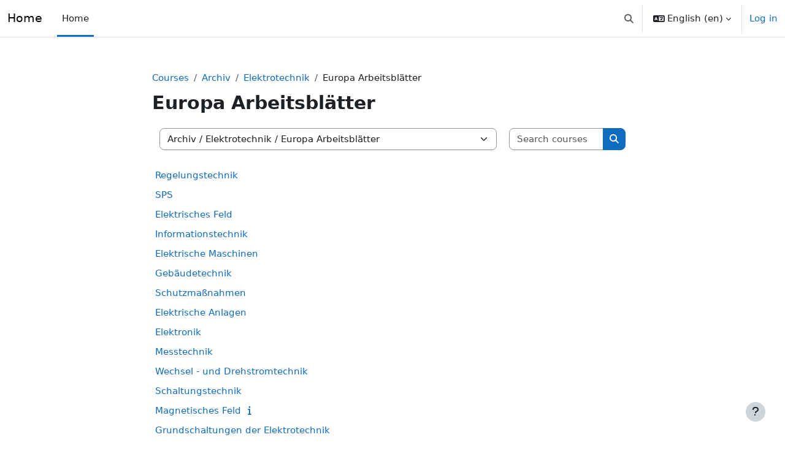

--- FILE ---
content_type: text/html; charset=utf-8
request_url: https://moodle.pro-zukunft.de/course/index.php?categoryid=33&lang=en
body_size: 9928
content:
<!DOCTYPE html>

<html  dir="ltr" lang="en" xml:lang="en">
<head>
    <title>All courses | Home</title>
    <link rel="shortcut icon" href="https://moodle.pro-zukunft.de/theme/image.php/boost/theme/1767720661/favicon" />
    <meta http-equiv="Content-Type" content="text/html; charset=utf-8" />
<meta name="keywords" content="moodle, All courses | Home" />
<link rel="stylesheet" type="text/css" href="https://moodle.pro-zukunft.de/theme/yui_combo.php?rollup/3.18.1/yui-moodlesimple-min.css" /><script id="firstthemesheet" type="text/css">/** Required in order to fix style inclusion problems in IE with YUI **/</script><link rel="stylesheet" type="text/css" href="https://moodle.pro-zukunft.de/theme/styles.php/boost/1767720661_1767720692/all" />
<script>
//<![CDATA[
var M = {}; M.yui = {};
M.pageloadstarttime = new Date();
M.cfg = {"wwwroot":"https:\/\/moodle.pro-zukunft.de","apibase":"https:\/\/moodle.pro-zukunft.de\/r.php\/api","homeurl":{},"sesskey":"qhZmntgenB","sessiontimeout":"7200","sessiontimeoutwarning":1200,"themerev":"1767720661","slasharguments":1,"theme":"boost","iconsystemmodule":"core\/icon_system_fontawesome","jsrev":"1767720661","admin":"admin","svgicons":true,"usertimezone":"Europe\/Berlin","language":"en","courseId":1,"courseContextId":2,"contextid":2534,"contextInstanceId":33,"langrev":1769225343,"templaterev":"1767720661","siteId":1,"userId":0};var yui1ConfigFn = function(me) {if(/-skin|reset|fonts|grids|base/.test(me.name)){me.type='css';me.path=me.path.replace(/\.js/,'.css');me.path=me.path.replace(/\/yui2-skin/,'/assets/skins/sam/yui2-skin')}};
var yui2ConfigFn = function(me) {var parts=me.name.replace(/^moodle-/,'').split('-'),component=parts.shift(),module=parts[0],min='-min';if(/-(skin|core)$/.test(me.name)){parts.pop();me.type='css';min=''}
if(module){var filename=parts.join('-');me.path=component+'/'+module+'/'+filename+min+'.'+me.type}else{me.path=component+'/'+component+'.'+me.type}};
YUI_config = {"debug":false,"base":"https:\/\/moodle.pro-zukunft.de\/lib\/yuilib\/3.18.1\/","comboBase":"https:\/\/moodle.pro-zukunft.de\/theme\/yui_combo.php?","combine":true,"filter":null,"insertBefore":"firstthemesheet","groups":{"yui2":{"base":"https:\/\/moodle.pro-zukunft.de\/lib\/yuilib\/2in3\/2.9.0\/build\/","comboBase":"https:\/\/moodle.pro-zukunft.de\/theme\/yui_combo.php?","combine":true,"ext":false,"root":"2in3\/2.9.0\/build\/","patterns":{"yui2-":{"group":"yui2","configFn":yui1ConfigFn}}},"moodle":{"name":"moodle","base":"https:\/\/moodle.pro-zukunft.de\/theme\/yui_combo.php?m\/1767720661\/","combine":true,"comboBase":"https:\/\/moodle.pro-zukunft.de\/theme\/yui_combo.php?","ext":false,"root":"m\/1767720661\/","patterns":{"moodle-":{"group":"moodle","configFn":yui2ConfigFn}},"filter":null,"modules":{"moodle-core-chooserdialogue":{"requires":["base","panel","moodle-core-notification"]},"moodle-core-dragdrop":{"requires":["base","node","io","dom","dd","event-key","event-focus","moodle-core-notification"]},"moodle-core-lockscroll":{"requires":["plugin","base-build"]},"moodle-core-maintenancemodetimer":{"requires":["base","node"]},"moodle-core-event":{"requires":["event-custom"]},"moodle-core-notification":{"requires":["moodle-core-notification-dialogue","moodle-core-notification-alert","moodle-core-notification-confirm","moodle-core-notification-exception","moodle-core-notification-ajaxexception"]},"moodle-core-notification-dialogue":{"requires":["base","node","panel","escape","event-key","dd-plugin","moodle-core-widget-focusafterclose","moodle-core-lockscroll"]},"moodle-core-notification-alert":{"requires":["moodle-core-notification-dialogue"]},"moodle-core-notification-confirm":{"requires":["moodle-core-notification-dialogue"]},"moodle-core-notification-exception":{"requires":["moodle-core-notification-dialogue"]},"moodle-core-notification-ajaxexception":{"requires":["moodle-core-notification-dialogue"]},"moodle-core-blocks":{"requires":["base","node","io","dom","dd","dd-scroll","moodle-core-dragdrop","moodle-core-notification"]},"moodle-core-handlebars":{"condition":{"trigger":"handlebars","when":"after"}},"moodle-core-actionmenu":{"requires":["base","event","node-event-simulate"]},"moodle-core_availability-form":{"requires":["base","node","event","event-delegate","panel","moodle-core-notification-dialogue","json"]},"moodle-course-dragdrop":{"requires":["base","node","io","dom","dd","dd-scroll","moodle-core-dragdrop","moodle-core-notification","moodle-course-coursebase","moodle-course-util"]},"moodle-course-util":{"requires":["node"],"use":["moodle-course-util-base"],"submodules":{"moodle-course-util-base":{},"moodle-course-util-section":{"requires":["node","moodle-course-util-base"]},"moodle-course-util-cm":{"requires":["node","moodle-course-util-base"]}}},"moodle-course-management":{"requires":["base","node","io-base","moodle-core-notification-exception","json-parse","dd-constrain","dd-proxy","dd-drop","dd-delegate","node-event-delegate"]},"moodle-course-categoryexpander":{"requires":["node","event-key"]},"moodle-form-dateselector":{"requires":["base","node","overlay","calendar"]},"moodle-form-shortforms":{"requires":["node","base","selector-css3","moodle-core-event"]},"moodle-question-chooser":{"requires":["moodle-core-chooserdialogue"]},"moodle-question-searchform":{"requires":["base","node"]},"moodle-availability_completion-form":{"requires":["base","node","event","moodle-core_availability-form"]},"moodle-availability_date-form":{"requires":["base","node","event","io","moodle-core_availability-form"]},"moodle-availability_grade-form":{"requires":["base","node","event","moodle-core_availability-form"]},"moodle-availability_group-form":{"requires":["base","node","event","moodle-core_availability-form"]},"moodle-availability_grouping-form":{"requires":["base","node","event","moodle-core_availability-form"]},"moodle-availability_profile-form":{"requires":["base","node","event","moodle-core_availability-form"]},"moodle-mod_assign-history":{"requires":["node","transition"]},"moodle-mod_quiz-modform":{"requires":["base","node","event"]},"moodle-mod_quiz-dragdrop":{"requires":["base","node","io","dom","dd","dd-scroll","moodle-core-dragdrop","moodle-core-notification","moodle-mod_quiz-quizbase","moodle-mod_quiz-util-base","moodle-mod_quiz-util-page","moodle-mod_quiz-util-slot","moodle-course-util"]},"moodle-mod_quiz-util":{"requires":["node","moodle-core-actionmenu"],"use":["moodle-mod_quiz-util-base"],"submodules":{"moodle-mod_quiz-util-base":{},"moodle-mod_quiz-util-slot":{"requires":["node","moodle-mod_quiz-util-base"]},"moodle-mod_quiz-util-page":{"requires":["node","moodle-mod_quiz-util-base"]}}},"moodle-mod_quiz-questionchooser":{"requires":["moodle-core-chooserdialogue","moodle-mod_quiz-util","querystring-parse"]},"moodle-mod_quiz-toolboxes":{"requires":["base","node","event","event-key","io","moodle-mod_quiz-quizbase","moodle-mod_quiz-util-slot","moodle-core-notification-ajaxexception"]},"moodle-mod_quiz-quizbase":{"requires":["base","node"]},"moodle-mod_quiz-autosave":{"requires":["base","node","event","event-valuechange","node-event-delegate","io-form","datatype-date-format"]},"moodle-message_airnotifier-toolboxes":{"requires":["base","node","io"]},"moodle-editor_atto-rangy":{"requires":[]},"moodle-editor_atto-editor":{"requires":["node","transition","io","overlay","escape","event","event-simulate","event-custom","node-event-html5","node-event-simulate","yui-throttle","moodle-core-notification-dialogue","moodle-editor_atto-rangy","handlebars","timers","querystring-stringify"]},"moodle-editor_atto-plugin":{"requires":["node","base","escape","event","event-outside","handlebars","event-custom","timers","moodle-editor_atto-menu"]},"moodle-editor_atto-menu":{"requires":["moodle-core-notification-dialogue","node","event","event-custom"]},"moodle-report_eventlist-eventfilter":{"requires":["base","event","node","node-event-delegate","datatable","autocomplete","autocomplete-filters"]},"moodle-report_loglive-fetchlogs":{"requires":["base","event","node","io","node-event-delegate"]},"moodle-gradereport_history-userselector":{"requires":["escape","event-delegate","event-key","handlebars","io-base","json-parse","moodle-core-notification-dialogue"]},"moodle-qbank_editquestion-chooser":{"requires":["moodle-core-chooserdialogue"]},"moodle-tool_lp-dragdrop-reorder":{"requires":["moodle-core-dragdrop"]},"moodle-assignfeedback_editpdf-editor":{"requires":["base","event","node","io","graphics","json","event-move","event-resize","transition","querystring-stringify-simple","moodle-core-notification-dialog","moodle-core-notification-alert","moodle-core-notification-warning","moodle-core-notification-exception","moodle-core-notification-ajaxexception"]},"moodle-atto_accessibilitychecker-button":{"requires":["color-base","moodle-editor_atto-plugin"]},"moodle-atto_accessibilityhelper-button":{"requires":["moodle-editor_atto-plugin"]},"moodle-atto_align-button":{"requires":["moodle-editor_atto-plugin"]},"moodle-atto_bold-button":{"requires":["moodle-editor_atto-plugin"]},"moodle-atto_charmap-button":{"requires":["moodle-editor_atto-plugin"]},"moodle-atto_clear-button":{"requires":["moodle-editor_atto-plugin"]},"moodle-atto_collapse-button":{"requires":["moodle-editor_atto-plugin"]},"moodle-atto_emojipicker-button":{"requires":["moodle-editor_atto-plugin"]},"moodle-atto_emoticon-button":{"requires":["moodle-editor_atto-plugin"]},"moodle-atto_equation-button":{"requires":["moodle-editor_atto-plugin","moodle-core-event","io","event-valuechange","tabview","array-extras"]},"moodle-atto_h5p-button":{"requires":["moodle-editor_atto-plugin"]},"moodle-atto_html-codemirror":{"requires":["moodle-atto_html-codemirror-skin"]},"moodle-atto_html-button":{"requires":["promise","moodle-editor_atto-plugin","moodle-atto_html-beautify","moodle-atto_html-codemirror","event-valuechange"]},"moodle-atto_html-beautify":{},"moodle-atto_image-button":{"requires":["moodle-editor_atto-plugin"]},"moodle-atto_indent-button":{"requires":["moodle-editor_atto-plugin"]},"moodle-atto_italic-button":{"requires":["moodle-editor_atto-plugin"]},"moodle-atto_link-button":{"requires":["moodle-editor_atto-plugin"]},"moodle-atto_managefiles-button":{"requires":["moodle-editor_atto-plugin"]},"moodle-atto_managefiles-usedfiles":{"requires":["node","escape"]},"moodle-atto_media-button":{"requires":["moodle-editor_atto-plugin","moodle-form-shortforms"]},"moodle-atto_noautolink-button":{"requires":["moodle-editor_atto-plugin"]},"moodle-atto_orderedlist-button":{"requires":["moodle-editor_atto-plugin"]},"moodle-atto_recordrtc-recording":{"requires":["moodle-atto_recordrtc-button"]},"moodle-atto_recordrtc-button":{"requires":["moodle-editor_atto-plugin","moodle-atto_recordrtc-recording"]},"moodle-atto_rtl-button":{"requires":["moodle-editor_atto-plugin"]},"moodle-atto_strike-button":{"requires":["moodle-editor_atto-plugin"]},"moodle-atto_subscript-button":{"requires":["moodle-editor_atto-plugin"]},"moodle-atto_superscript-button":{"requires":["moodle-editor_atto-plugin"]},"moodle-atto_table-button":{"requires":["moodle-editor_atto-plugin","moodle-editor_atto-menu","event","event-valuechange"]},"moodle-atto_title-button":{"requires":["moodle-editor_atto-plugin"]},"moodle-atto_underline-button":{"requires":["moodle-editor_atto-plugin"]},"moodle-atto_undo-button":{"requires":["moodle-editor_atto-plugin"]},"moodle-atto_unorderedlist-button":{"requires":["moodle-editor_atto-plugin"]}}},"gallery":{"name":"gallery","base":"https:\/\/moodle.pro-zukunft.de\/lib\/yuilib\/gallery\/","combine":true,"comboBase":"https:\/\/moodle.pro-zukunft.de\/theme\/yui_combo.php?","ext":false,"root":"gallery\/1767720661\/","patterns":{"gallery-":{"group":"gallery"}}}},"modules":{"core_filepicker":{"name":"core_filepicker","fullpath":"https:\/\/moodle.pro-zukunft.de\/lib\/javascript.php\/1767720661\/repository\/filepicker.js","requires":["base","node","node-event-simulate","json","async-queue","io-base","io-upload-iframe","io-form","yui2-treeview","panel","cookie","datatable","datatable-sort","resize-plugin","dd-plugin","escape","moodle-core_filepicker","moodle-core-notification-dialogue"]},"core_comment":{"name":"core_comment","fullpath":"https:\/\/moodle.pro-zukunft.de\/lib\/javascript.php\/1767720661\/comment\/comment.js","requires":["base","io-base","node","json","yui2-animation","overlay","escape"]}},"logInclude":[],"logExclude":[],"logLevel":null};
M.yui.loader = {modules: {}};

//]]>
</script>

<style type="text/css">
.rot_seitlich{
	border-color: red;
	border-left-style: solid;
	border-right-style: solid;
	margin: 1.2em 0 1.2em;
	padding: 5px 10px 5px 10px;
        border-width:5px; 
}

.rot_alle_seiten {
	border-color: red;
	border-style: solid;
	margin: 1.2em 0 1.2em;
	padding: 5px 10px 5px 10px;
        border-width: 5px; 
}

.rot_alle_seiten__oben_unten_gepunktet{
	border-color: red;
	border-left-style: solid;
	border-right-style: solid;
	border-bottom-style: dotted;
	border-top-style: dotted;
	margin: 1.2em 0 1.2em;
	padding: 5px 10px 5px 10px;
	border-width: 5px;
}

.gruen_seitlich{
	border-color: darkgreen;
	border-left-style: solid;
	border-right-style: solid;
	margin: 1.2em 0 1.2em;
	padding: 5px 10px 5px 10px;
        border-width:5px; 
}

.gruen_alle_seiten {
	border-color: darkgreen;
	border-style: solid;
	margin: 1.2em 0 1.2em;
	padding: 5px 10px 5px 10px;
        border-width: 5px; 
}

.gruen_alle_seiten__oben_unten_gepunktet{
	border-color: darkgreen;
	border-left-style: solid;
	border-right-style: solid;
	border-bottom-style: dotted;
	border-top-style: dotted;
	margin: 1.2em 0 1.2em;
	padding: 5px 10px 5px 10px;
	border-width: 5px;
}

.blau_seitlich{
	border-color: darkblue;
	border-left-style: solid;
	border-right-style: solid;
	margin: 1.2em 0 1.2em;
	padding: 5px 10px 5px 10px;
        border-width:5px; 
}

.blau_alle_seiten {
	border-color: darkblue;
	border-style: solid;
	margin: 1.2em 0 1.2em;
	padding: 5px 10px 5px 10px;
        border-width: 5px; 
}

.blau_alle_seiten__oben_unten_gepunktet{
	border-color: darkblue;
	border-left-style: solid;
	border-right-style: solid;
	border-bottom-style: dotted;
	border-top-style: dotted;
	margin: 1.2em 0 1.2em;
	padding: 5px 10px 5px 10px;
	border-width: 5px;
}

.grau_seitlich{
	border-color: darkgray;
	border-left-style: solid;
	border-right-style: solid;
	margin: 1.2em 0 1.2em;
	padding: 5px 10px 5px 10px;
        border-width:5px; 
}

.grau_alle_seiten {
	border-color: darkgray;
	border-style: solid;
	margin: 1.2em 0 1.2em;
	padding: 5px 10px 5px 10px;
        border-width: 5px; 
}

.grau_alle_seiten__oben_unten_gepunktet{
	border-color: darkgray;
	border-left-style: solid;
	border-right-style: solid;
	border-bottom-style: dotted;
	border-top-style: dotted;
	margin: 1.2em 0 1.2em;
	padding: 5px 10px 5px 10px;
	border-width: 5px;
}

.grau_hinterlegt{
	margin: 1.2em 0 1.2em;
   	padding: 0px 10px 0px 10px;
        background-color: #f2f2f2;
}
</style>
    <meta name="viewport" content="width=device-width, initial-scale=1.0">
</head>
<body  id="page-course-index-category" class="format-site limitedwidth  path-course path-course-index chrome dir-ltr lang-en yui-skin-sam yui3-skin-sam moodle-pro-zukunft-de pagelayout-coursecategory course-1 context-2534 category-33 notloggedin theme uses-drawers">
<div class="toast-wrapper mx-auto py-0 fixed-top" role="status" aria-live="polite"></div>
<div id="page-wrapper" class="d-print-block">

    <div>
    <a class="visually-hidden-focusable" href="#maincontent">Skip to main content</a>
</div><script src="https://moodle.pro-zukunft.de/lib/javascript.php/1767720661/lib/polyfills/polyfill.js"></script>
<script src="https://moodle.pro-zukunft.de/theme/yui_combo.php?rollup/3.18.1/yui-moodlesimple-min.js"></script><script src="https://moodle.pro-zukunft.de/lib/javascript.php/1767720661/lib/javascript-static.js"></script>
<script>
//<![CDATA[
document.body.className += ' jsenabled';
//]]>
</script>



    <nav class="navbar fixed-top bg-body navbar-expand" aria-label="Site navigation">
        <div class="container-fluid">
            <button class="navbar-toggler aabtn d-block d-md-none px-1 my-1 border-0" data-toggler="drawers" data-action="toggle" data-target="theme_boost-drawers-primary">
                <span class="navbar-toggler-icon"></span>
                <span class="visually-hidden">Side panel</span>
            </button>
    
            <a href="https://moodle.pro-zukunft.de/" class="navbar-brand d-none d-md-flex align-items-center m-0 me-4 p-0 aabtn">
    
                    Home
            </a>
                <div class="primary-navigation">
                    <nav class="moremenu navigation">
                        <ul id="moremenu-6976c6957b352-navbar-nav" role="menubar" class="nav more-nav navbar-nav">
                                    <li data-key="home" class="nav-item" role="none" data-forceintomoremenu="false">
                                                <a role="menuitem" class="nav-link active "
                                                    href="https://moodle.pro-zukunft.de/"
                                                    
                                                    aria-current="true"
                                                    data-disableactive="true"
                                                    
                                                >
                                                    Home
                                                </a>
                                    </li>
                            <li role="none" class="nav-item dropdown dropdownmoremenu d-none" data-region="morebutton">
                                <a class="dropdown-toggle nav-link " href="#" id="moremenu-dropdown-6976c6957b352" role="menuitem" data-bs-toggle="dropdown" aria-haspopup="true" aria-expanded="false" tabindex="-1">
                                    More
                                </a>
                                <ul class="dropdown-menu dropdown-menu-start" data-region="moredropdown" aria-labelledby="moremenu-dropdown-6976c6957b352" role="menu">
                                </ul>
                            </li>
                        </ul>
                    </nav>
                </div>
    
            <ul class="navbar-nav d-none d-md-flex my-1 px-1">
                <!-- page_heading_menu -->
                
            </ul>
    
            <div id="usernavigation" class="navbar-nav ms-auto h-100">
                    <div id="searchinput-navbar-6976c69588e8d6976c694d7a556" class="simplesearchform">
    <div class="collapse" id="searchform-navbar">
        <form autocomplete="off" action="https://moodle.pro-zukunft.de/search/index.php" method="get" accept-charset="utf-8" class="mform d-flex flex-wrap align-items-center searchform-navbar">
                <input type="hidden" name="context" value="2534">
            <div class="input-group" role="group" aria-labelledby="searchgrouplabel-6976c69588e8d6976c694d7a556">
                    <span id="searchgrouplabel-6976c69588e8d6976c694d7a556" class="visually-hidden">Site-wide search</span>
                <input type="text"
                    id="searchinput-6976c69588e8d6976c694d7a556"
                    class="form-control withclear"
                    placeholder="Search"
                    aria-label="Search"
                    name="q"
                    data-region="input"
                    autocomplete="off"
                >
                <label for="searchinput-6976c69588e8d6976c694d7a556">
                    <span class="visually-hidden">Search</span>
                </label>
                <a class="btn btn-close"
                    data-action="closesearch"
                    data-bs-toggle="collapse"
                    href="#searchform-navbar"
                    role="button"
                    title="Close"
                >
                    <span class="visually-hidden">Close</span>
                </a>
                <button type="submit" class="btn btn-submit" data-action="submit" title="Perform search">
                    <i class="icon fa fa-magnifying-glass fa-fw " aria-hidden="true" ></i>
                    <span class="visually-hidden">Perform search</span>
                </button>
            </div>
        </form>
    </div>
    <a
        class="rounded-0 nav-link icon-no-margin"
        data-bs-toggle="collapse"
        data-action="opensearch"
        href="#searchform-navbar"
        role="button"
        aria-expanded="false"
        aria-controls="searchform-navbar"
        title="Toggle search input"
    >
        <i class="icon fa fa-magnifying-glass fa-fw " aria-hidden="true" ></i>
        <span class="visually-hidden">Toggle search input</span>
    </a>
</div>
                    <div class="divider border-start h-75 align-self-center mx-1"></div>
                    <div class="langmenu">
                        <div class="dropdown show">
                            <a href="#" role="button" id="lang-menu-toggle" data-bs-toggle="dropdown" aria-label="Language" aria-haspopup="true" aria-controls="lang-action-menu" class="btn dropdown-toggle">
                                <i class="icon fa fa-language fa-fw me-1" aria-hidden="true"></i>
                                <span class="langbutton">
                                    English ‎(en)‎
                                </span>
                                <b class="caret"></b>
                            </a>
                            <div role="menu" aria-labelledby="lang-menu-toggle" id="lang-action-menu" class="dropdown-menu dropdown-menu-end">
                                        <a href="https://moodle.pro-zukunft.de/course/index.php?categoryid=33&amp;lang=de" class="dropdown-item ps-5" role="menuitem" 
                                                lang="de" >
                                            Deutsch ‎(de)‎
                                        </a>
                                        <a href="#" class="dropdown-item ps-5" role="menuitem" aria-current="true"
                                                >
                                            English ‎(en)‎
                                        </a>
                            </div>
                        </div>
                    </div>
                    <div class="divider border-start h-75 align-self-center mx-1"></div>
                
                <div class="d-flex align-items-stretch usermenu-container" data-region="usermenu">
                        <div class="usermenu">
                                <span class="login ps-2">
                                        <a href="https://moodle.pro-zukunft.de/login/index.php">Log in</a>
                                </span>
                        </div>
                </div>
                
            </div>
        </div>
    </nav>
    

<div  class="drawer drawer-left drawer-primary d-print-none not-initialized" data-region="fixed-drawer" id="theme_boost-drawers-primary" data-preference="" data-state="show-drawer-primary" data-forceopen="0" data-close-on-resize="1">
    <div class="drawerheader">
        <button
            class="btn btn-icon drawertoggle hidden"
            data-toggler="drawers"
            data-action="closedrawer"
            data-target="theme_boost-drawers-primary"
            data-bs-toggle="tooltip"
            data-bs-placement="right"
            title="Close drawer"
        >
            <i class="icon fa fa-xmark fa-fw " aria-hidden="true" ></i>
        </button>
                <a
            href="https://moodle.pro-zukunft.de/"
            title="Home"
            data-region="site-home-link"
            class="aabtn text-reset d-flex align-items-center py-1 h-100"
        >
                <span class="sitename" title="Home">Home</span>
        </a>

        <div class="drawerheadercontent hidden">
            
        </div>
    </div>
    <div class="drawercontent drag-container" data-usertour="scroller">
                <div class="list-group">
                <a href="https://moodle.pro-zukunft.de/" class="list-group-item list-group-item-action active " aria-current="true">
                    Home
                </a>
        </div>

    </div>
</div>
    <div id="page" data-region="mainpage" data-usertour="scroller" class="drawers   drag-container">
        <div id="topofscroll" class="main-inner">
            <div class="drawer-toggles d-flex">
            </div>
            <header id="page-header" class="header-maxwidth d-print-none">
    <div class="w-100">
        <div class="d-flex flex-wrap">
            <div id="page-navbar">
                <nav aria-label="Breadcrumb">
    <ol class="breadcrumb">
                <li class="breadcrumb-item">
                    <a href="https://moodle.pro-zukunft.de/course/index.php"
                        
                        
                        
                    >
                        Courses
                    </a>
                </li>
        
                <li class="breadcrumb-item">
                    <a href="https://moodle.pro-zukunft.de/course/index.php?categoryid=40"
                        
                        
                        
                    >
                        Archiv
                    </a>
                </li>
        
                <li class="breadcrumb-item">
                    <a href="https://moodle.pro-zukunft.de/course/index.php?categoryid=5"
                        
                        
                        
                    >
                        Elektrotechnik
                    </a>
                </li>
        
                <li class="breadcrumb-item">
                    <span >
                        Europa Arbeitsblätter
                    </span>
                </li>
        </ol>
</nav>
            </div>
            <div class="ms-auto d-flex">
                
            </div>
            <div id="course-header">
                
            </div>
        </div>
        <div class="d-flex align-items-center">
            <div class="me-auto d-flex flex-column">
                <div>
                    <div class="page-context-header d-flex flex-wrap align-items-center mb-2">
    <div class="page-header-headings">
        <h1 class="h2 mb-0">Europa Arbeitsblätter</h1>
    </div>
</div>
                </div>
                <div>
                </div>
            </div>
            <div class="header-actions-container ms-auto" data-region="header-actions-container">
            </div>
        </div>
    </div>
</header>
            <div id="page-content" class="pb-3 d-print-block">
                <div id="region-main-box">
                    <div id="region-main">

                        <span class="notifications" id="user-notifications"></span>
                        <div role="main"><span id="maincontent"></span><span></span><div class="container-fluid tertiary-navigation" id="action_bar">
    <div class="d-flex">
            <div class="navitem">
                <div class="urlselect text-truncate w-100">
                    <form method="post" action="https://moodle.pro-zukunft.de/course/jumpto.php" class="d-flex flex-wrap align-items-center" id="url_select_f6976c694d7a551">
                        <input type="hidden" name="sesskey" value="qhZmntgenB">
                            <label for="url_select6976c694d7a552" class="visually-hidden">
                                Course categories
                            </label>
                        <select  id="url_select6976c694d7a552" class="form-select urlselect text-truncate w-100" name="jump"
                                 >
                                    <option value="/course/index.php?categoryid=40"  >Archiv</option>
                                    <option value="/course/index.php?categoryid=1"  >Archiv / Verschiedenes</option>
                                    <option value="/course/index.php?categoryid=2"  >Archiv / Industriemeister</option>
                                    <option value="/course/index.php?categoryid=11"  >Archiv / Industriemeister / Industriemeister/ T. Fachwirt 2021</option>
                                    <option value="/course/index.php?categoryid=19"  >Archiv / Industriemeister / Industriemeister 2020</option>
                                    <option value="/course/index.php?categoryid=25"  >Archiv / Industriemeister / Fertigungstechnik für Industriemeister</option>
                                    <option value="/course/index.php?categoryid=26"  >Archiv / Industriemeister / Industriemeister 2022</option>
                                    <option value="/course/index.php?categoryid=27"  >Archiv / Industriemeister / Betriebstechnik</option>
                                    <option value="/course/index.php?categoryid=3"  >Archiv / Prüfungsvorbereitung</option>
                                    <option value="/course/index.php?categoryid=4"  >Archiv / Prüfungsvorbereitung / Elektroniker für Geräte und Systeme</option>
                                    <option value="/course/index.php?categoryid=22"  >Archiv / Prüfungsvorbereitung / Elektroniker für Geräte und Systeme / Abschlussprüfung 1</option>
                                    <option value="/course/index.php?categoryid=23"  >Archiv / Prüfungsvorbereitung / Praxi AP1 EGS</option>
                                    <option value="/course/index.php?categoryid=24"  >Archiv / Prüfungsvorbereitung / Lernkarten</option>
                                    <option value="/course/index.php?categoryid=38"  >Archiv / Prüfungsvorbereitung / Mechatroniker</option>
                                    <option value="/course/index.php?categoryid=39"  >Archiv / Prüfungsvorbereitung / Industriemechaniker</option>
                                    <option value="/course/index.php?categoryid=5"  >Archiv / Elektrotechnik</option>
                                    <option value="/course/index.php?categoryid=6"  >Archiv / Elektrotechnik / Wechselstromtechnik</option>
                                    <option value="/course/index.php?categoryid=9"  >Archiv / Elektrotechnik / Gleichstromtechnik</option>
                                    <option value="/course/index.php?categoryid=10"  >Archiv / Elektrotechnik / BFE - Lehrgänge</option>
                                    <option value="/course/index.php?categoryid=17"  >Archiv / Elektrotechnik / BFE - Lehrgänge / Zusammengefasste Lehrgänge</option>
                                    <option value="/course/index.php?categoryid=13"  >Archiv / Elektrotechnik / Digitaltechnik</option>
                                    <option value="/course/index.php?categoryid=20"  >Archiv / Elektrotechnik / Prüfungsaufgaben</option>
                                    <option value="/course/index.php?categoryid=30"  >Archiv / Elektrotechnik / Arbeitsbücher</option>
                                    <option value="/course/index.php?categoryid=33" selected >Archiv / Elektrotechnik / Europa Arbeitsblätter</option>
                                    <option value="/course/index.php?categoryid=34"  >Archiv / Elektrotechnik / Lernzielkontollen</option>
                                    <option value="/course/index.php?categoryid=36"  >Archiv / Elektrotechnik / Grundausbildung Elektrotechnik</option>
                                    <option value="/course/index.php?categoryid=7"  >Archiv / Weiterbildung</option>
                                    <option value="/course/index.php?categoryid=8"  >Archiv / Weiterbildung / Ausbildung der Ausbilder</option>
                                    <option value="/course/index.php?categoryid=21"  >Archiv / Weiterbildung / Ausbildung der Ausbilder / Lernfelder</option>
                                    <option value="/course/index.php?categoryid=14"  >Archiv / Weiterbildung / Industrieelektriker 2021</option>
                                    <option value="/course/index.php?categoryid=15"  >Archiv / Weiterbildung / Industrieelektriker 2021 / Lernmodule</option>
                                    <option value="/course/index.php?categoryid=18"  >Archiv / Weiterbildung / Andre Benner</option>
                                    <option value="/course/index.php?categoryid=12"  >Archiv / Lehrgangsdokumentationen</option>
                                    <option value="/course/index.php?categoryid=16"  >Archiv / Elektronik</option>
                                    <option value="/course/index.php?categoryid=37"  >Archiv / Elektronik / Bauelemente</option>
                                    <option value="/course/index.php?categoryid=32"  >Archiv / Übungsaufgaben</option>
                                    <option value="/course/index.php?categoryid=41"  >Elektronik</option>
                                    <option value="/course/index.php?categoryid=28"  >Elektronik / Elektronische Bauelemente II</option>
                                    <option value="/course/index.php?categoryid=42"  >Lehrgänge</option>
                                    <option value="/course/index.php?categoryid=46"  >Lehrgänge / Grundlehrgang Elektro</option>
                                    <option value="/course/index.php?categoryid=44"  >Lehrgänge / Wechselstromtechnik</option>
                                    <option value="/course/index.php?categoryid=50"  >Lehrgänge / Elektronik 1</option>
                                    <option value="/course/index.php?categoryid=57"  >Lehrgänge / Pneumatik/ Elektropneumatik</option>
                                    <option value="/course/index.php?categoryid=53"  >Lehrgänge / Schaltpläne erstellen</option>
                                    <option value="/course/index.php?categoryid=43"  >Lehrgänge / Installationstechnik</option>
                                    <option value="/course/index.php?categoryid=48"  >Lehrgänge / SPS</option>
                                    <option value="/course/index.php?categoryid=49"  >Lehrgänge / LOGO</option>
                                    <option value="/course/index.php?categoryid=51"  >Lehrgänge / VDE Vorschriften</option>
                                    <option value="/course/index.php?categoryid=52"  >Lehrgänge / Motoren</option>
                                    <option value="/course/index.php?categoryid=56"  >Lehrgänge / Steuerungstechnik</option>
                                    <option value="/course/index.php?categoryid=55"  >Lehrgänge / Regelungstechnik</option>
                                    <option value="/course/index.php?categoryid=58"  >Weiterbildungen</option>
                                    <option value="/course/index.php?categoryid=59"  >Weiterbildungen / Industrieelektriker</option>
                                    <option value="/course/index.php?categoryid=63"  >Weiterbildungen / Industrieelektriker / Lernfeld 1</option>
                                    <option value="/course/index.php?categoryid=65"  >Weiterbildungen / Industrieelektriker / Lernfeld 2</option>
                                    <option value="/course/index.php?categoryid=71"  >Weiterbildungen / Industrieelektriker / Lernfeld 3</option>
                                    <option value="/course/index.php?categoryid=74"  >Weiterbildungen / Industrieelektriker / Lernfeld 4</option>
                                    <option value="/course/index.php?categoryid=73"  >Weiterbildungen / Industrieelektriker / Lernfeld 5</option>
                                    <option value="/course/index.php?categoryid=76"  >Weiterbildungen / Industrieelektriker / Lernfeld 6</option>
                                    <option value="/course/index.php?categoryid=60"  >Weiterbildungen / Elektrofachkraft für festgelegte Tätigkeiten</option>
                                    <option value="/course/index.php?categoryid=61"  >Weiterbildungen / Industriemeister</option>
                                    <option value="/course/index.php?categoryid=66"  >Weiterbildungen / Industriemeister / Elektro</option>
                                    <option value="/course/index.php?categoryid=69"  >Weiterbildungen / Industriemeister / Elektro / Lernfeld 1 </option>
                                    <option value="/course/index.php?categoryid=70"  >Weiterbildungen / Industriemeister / Elektro / Lernfeld 2</option>
                                    <option value="/course/index.php?categoryid=72"  >Weiterbildungen / Industriemeister / Elektro / Lernfeld 3</option>
                                    <option value="/course/index.php?categoryid=75"  >Weiterbildungen / Industriemeister / Elektro / Lernfeld 4</option>
                                    <option value="/course/index.php?categoryid=77"  >Weiterbildungen / Industriemeister / Elektro / Lernfeld 5</option>
                                    <option value="/course/index.php?categoryid=67"  >Weiterbildungen / Industriemeister / Mechanik</option>
                                    <option value="/course/index.php?categoryid=62"  >Weiterbildungen / AEVO Ausbildereignung</option>
                                    <option value="/course/index.php?categoryid=64"  >BFE Module</option>
                        </select>
                            <noscript>
                                <input type="submit" class="btn btn-secondary ms-1" value="Go">
                            </noscript>
                    </form>
                </div>
            </div>
            <div class="navitem">
                <div class="simplesearchform ">
                    <form autocomplete="off" action="https://moodle.pro-zukunft.de/course/search.php" method="get" accept-charset="utf-8" class="mform d-flex flex-wrap align-items-center simplesearchform">
                    <div class="input-group">
                        <input type="text"
                           id="searchinput-6976c694da16b6976c694d7a553"
                           class="form-control"
                           placeholder="Search courses"
                           aria-label="Search courses"
                           name="search"
                           data-region="input"
                           autocomplete="off"
                           value=""
                        >
                        <label for="searchinput-6976c694da16b6976c694d7a553">
                            <span class="visually-hidden">Search courses</span>
                        </label>
                        <button type="submit"
                            class="btn  btn-primary search-icon"
                            
                        >
                            <i class="icon fa fa-magnifying-glass fa-fw " aria-hidden="true" ></i>
                            <span class="visually-hidden">Search courses</span>
                        </button>
                
                    </div>
                    </form>
                </div>            </div>
        
    </div>
</div><div class="course_category_tree clearfix "><div class="content"><div class="courses category-browse category-browse-33"><div class="coursebox clearfix odd first collapsed" data-courseid="161" data-type="1"><div class="info"><div class="coursename"><a class="aalink" href="https://moodle.pro-zukunft.de/course/view.php?id=161">Regelungstechnik</a></div><div class="moreinfo"></div></div><div class="content"></div></div><div class="coursebox clearfix even collapsed" data-courseid="160" data-type="1"><div class="info"><div class="coursename"><a class="aalink" href="https://moodle.pro-zukunft.de/course/view.php?id=160">SPS</a></div><div class="moreinfo"></div></div><div class="content"></div></div><div class="coursebox clearfix odd collapsed" data-courseid="159" data-type="1"><div class="info"><div class="coursename"><a class="aalink" href="https://moodle.pro-zukunft.de/course/view.php?id=159">Elektrisches Feld</a></div><div class="moreinfo"></div></div><div class="content"></div></div><div class="coursebox clearfix even collapsed" data-courseid="158" data-type="1"><div class="info"><div class="coursename"><a class="aalink" href="https://moodle.pro-zukunft.de/course/view.php?id=158">Informationstechnik</a></div><div class="moreinfo"></div></div><div class="content"></div></div><div class="coursebox clearfix odd collapsed" data-courseid="157" data-type="1"><div class="info"><div class="coursename"><a class="aalink" href="https://moodle.pro-zukunft.de/course/view.php?id=157">Elektrische Maschinen</a></div><div class="moreinfo"></div></div><div class="content"></div></div><div class="coursebox clearfix even collapsed" data-courseid="156" data-type="1"><div class="info"><div class="coursename"><a class="aalink" href="https://moodle.pro-zukunft.de/course/view.php?id=156">Gebäudetechnik</a></div><div class="moreinfo"></div></div><div class="content"></div></div><div class="coursebox clearfix odd collapsed" data-courseid="155" data-type="1"><div class="info"><div class="coursename"><a class="aalink" href="https://moodle.pro-zukunft.de/course/view.php?id=155">Schutzmaßnahmen</a></div><div class="moreinfo"></div></div><div class="content"></div></div><div class="coursebox clearfix even collapsed" data-courseid="154" data-type="1"><div class="info"><div class="coursename"><a class="aalink" href="https://moodle.pro-zukunft.de/course/view.php?id=154">Elektrische Anlagen</a></div><div class="moreinfo"></div></div><div class="content"></div></div><div class="coursebox clearfix odd collapsed" data-courseid="153" data-type="1"><div class="info"><div class="coursename"><a class="aalink" href="https://moodle.pro-zukunft.de/course/view.php?id=153">Elektronik</a></div><div class="moreinfo"></div></div><div class="content"></div></div><div class="coursebox clearfix even collapsed" data-courseid="152" data-type="1"><div class="info"><div class="coursename"><a class="aalink" href="https://moodle.pro-zukunft.de/course/view.php?id=152">Messtechnik</a></div><div class="moreinfo"></div></div><div class="content"></div></div><div class="coursebox clearfix odd collapsed" data-courseid="151" data-type="1"><div class="info"><div class="coursename"><a class="aalink" href="https://moodle.pro-zukunft.de/course/view.php?id=151">Wechsel - und Drehstromtechnik</a></div><div class="moreinfo"></div></div><div class="content"></div></div><div class="coursebox clearfix even collapsed" data-courseid="150" data-type="1"><div class="info"><div class="coursename"><a class="aalink" href="https://moodle.pro-zukunft.de/course/view.php?id=150">Schaltungstechnik</a></div><div class="moreinfo"></div></div><div class="content"></div></div><div class="coursebox clearfix odd collapsed" data-courseid="149" data-type="1"><div class="info"><div class="coursename"><a class="aalink" href="https://moodle.pro-zukunft.de/course/view.php?id=149">Magnetisches Feld</a></div><div class="moreinfo"><a title="Summary" href="https://moodle.pro-zukunft.de/course/info.php?id=149"><i class="icon fa fa-info fa-fw "  title="Summary" role="img" aria-label="Summary"></i></a></div></div><div class="content"></div></div><div class="coursebox clearfix even collapsed" data-courseid="148" data-type="1"><div class="info"><div class="coursename"><a class="aalink" href="https://moodle.pro-zukunft.de/course/view.php?id=148">Grundschaltungen der Elektrotechnik</a></div><div class="moreinfo"></div></div><div class="content"></div></div><div class="coursebox clearfix odd collapsed" data-courseid="147" data-type="1"><div class="info"><div class="coursename"><a class="aalink" href="https://moodle.pro-zukunft.de/course/view.php?id=147">Grundbegriffe der Elektrotechnik</a></div><div class="moreinfo"></div></div><div class="content"></div></div><div class="coursebox clearfix even collapsed" data-courseid="145" data-type="1"><div class="info"><div class="coursename"><a class="aalink" href="https://moodle.pro-zukunft.de/course/view.php?id=145">Basiskompetenzen</a></div><div class="moreinfo"></div></div><div class="content"></div></div><div class="coursebox clearfix odd last collapsed" data-courseid="146" data-type="1"><div class="info"><div class="coursename"><a class="aalink" href="https://moodle.pro-zukunft.de/course/view.php?id=146">Arbeitssicherheit und Gesundheitsschutz</a></div><div class="moreinfo"></div></div><div class="content"></div></div></div></div></div></div>
                        
                        

                    </div>
                </div>
            </div>
        </div>
        
        <footer id="page-footer" class="footer-popover bg-white">
            <div data-region="footer-container-popover">
                <button class="btn btn-icon rounded-circle bg-secondary btn-footer-popover" data-action="footer-popover" aria-label="Show footer">
                    <i class="icon fa fa-question fa-fw " aria-hidden="true" ></i>
                </button>
            </div>
            <div class="footer-content-popover container" data-region="footer-content-popover">
                    <div class="footer-section p-3 border-bottom">
        
        
                            <div class="footer-support-link"><a href="https://moodle.pro-zukunft.de/user/contactsitesupport.php"><i class="icon fa-regular fa-envelope fa-fw " aria-hidden="true" ></i>Contact site support</a></div>
                    </div>
                <div class="footer-section p-3 border-bottom">
                    <div class="logininfo">
                        <div class="logininfo">You are not logged in. (<a href="https://moodle.pro-zukunft.de/login/index.php">Log in</a>)</div>
                    </div>
                    <div class="tool_usertours-resettourcontainer">
                    </div>
        
                    <div><a class="mobilelink" href="https://download.moodle.org/mobile?version=2025041404.01&amp;lang=en&amp;iosappid=633359593&amp;androidappid=com.moodle.moodlemobile&amp;siteurl=https%3A%2F%2Fmoodle.pro-zukunft.de">Get the mobile app</a></div>
                    <script>
//<![CDATA[
var require = {
    baseUrl : 'https://moodle.pro-zukunft.de/lib/requirejs.php/1767720661/',
    // We only support AMD modules with an explicit define() statement.
    enforceDefine: true,
    skipDataMain: true,
    waitSeconds : 0,

    paths: {
        jquery: 'https://moodle.pro-zukunft.de/lib/javascript.php/1767720661/lib/jquery/jquery-3.7.1.min',
        jqueryui: 'https://moodle.pro-zukunft.de/lib/javascript.php/1767720661/lib/jquery/ui-1.14.1/jquery-ui.min',
        jqueryprivate: 'https://moodle.pro-zukunft.de/lib/javascript.php/1767720661/lib/requirejs/jquery-private'
    },

    // Custom jquery config map.
    map: {
      // '*' means all modules will get 'jqueryprivate'
      // for their 'jquery' dependency.
      '*': { jquery: 'jqueryprivate' },

      // 'jquery-private' wants the real jQuery module
      // though. If this line was not here, there would
      // be an unresolvable cyclic dependency.
      jqueryprivate: { jquery: 'jquery' }
    }
};

//]]>
</script>
<script src="https://moodle.pro-zukunft.de/lib/javascript.php/1767720661/lib/requirejs/require.min.js"></script>
<script>
//<![CDATA[
M.util.js_pending("core/first");
require(['core/first'], function() {
require(['core/prefetch'])
;
M.util.js_pending('filter_glossary/autolinker'); require(['filter_glossary/autolinker'], function(amd) {amd.init(); M.util.js_complete('filter_glossary/autolinker');});;
require(["media_videojs/loader"], function(loader) {
    loader.setUp('en');
});;
M.util.js_pending('filter_mathjaxloader/loader'); require(['filter_mathjaxloader/loader'], function(amd) {amd.configure({"mathjaxurl":"https:\/\/cdn.jsdelivr.net\/npm\/mathjax@3.2.2\/es5\/tex-mml-chtml.js","mathjaxconfig":"","lang":"en"}); M.util.js_complete('filter_mathjaxloader/loader');});;

        require(['jquery', 'core/custom_interaction_events'], function($, CustomEvents) {
            CustomEvents.define('#url_select6976c694d7a552', [CustomEvents.events.accessibleChange]);
            $('#url_select6976c694d7a552').on(CustomEvents.events.accessibleChange, function() {
                if ($(this).val()) {
                    $('#url_select_f6976c694d7a551').submit();
                }
            });
        });
    ;

    require(['core/moremenu'], function(moremenu) {
        moremenu(document.querySelector('#moremenu-6976c6957b352-navbar-nav'));
    });
;

require(
[
    'jquery',
],
function(
    $
) {
    const container = document.getElementById('searchform-navbar');
    const opensearch = container.parentElement.querySelector('[data-action="opensearch"]');
    const input = container.querySelector('[data-region="input"]');
    const submit = container.querySelector('[data-action="submit"]');

    submit.addEventListener('click', (e) => {
        if (input.valUE === '') {
            e.preventDefault();
        }
    });

    container.addEventListener('hidden.bs.collapse', () => {
        opensearch.classList.remove('d-none');
        input.value = '';
    });

    container.addEventListener('show.bs.collapse', () => {
        opensearch.classList.add('d-none');
    });

    container.addEventListener('shown.bs.collapse', () => {
        input.focus();
    });
});
;

require(
[
    'jquery',
],
function(
    $
) {
    const container = document.getElementById('searchform-navbar');
    const opensearch = container.parentElement.querySelector('[data-action="opensearch"]');
    const input = container.querySelector('[data-region="input"]');
    const submit = container.querySelector('[data-action="submit"]');

    submit.addEventListener('click', (e) => {
        if (input.valUE === '') {
            e.preventDefault();
        }
    });

    container.addEventListener('hidden.bs.collapse', () => {
        opensearch.classList.remove('d-none');
        input.value = '';
    });

    container.addEventListener('show.bs.collapse', () => {
        opensearch.classList.add('d-none');
    });

    container.addEventListener('shown.bs.collapse', () => {
        input.focus();
    });
});
;

    require(['core/usermenu'], function(UserMenu) {
        UserMenu.init();
    });
;

M.util.js_pending('theme_boost/drawers:load');
require(['theme_boost/drawers'], function() {
    M.util.js_complete('theme_boost/drawers:load');
});
;

require(['theme_boost/footer-popover'], function(FooterPopover) {
    FooterPopover.init();
});
;

M.util.js_pending('theme_boost/loader');
require(['theme_boost/loader', 'theme_boost/drawer'], function(Loader, Drawer) {
    Drawer.init();
    M.util.js_complete('theme_boost/loader');
});
;
M.util.js_pending('core/notification'); require(['core/notification'], function(amd) {amd.init(2534, []); M.util.js_complete('core/notification');});;
M.util.js_pending('core/log'); require(['core/log'], function(amd) {amd.setConfig({"level":"warn"}); M.util.js_complete('core/log');});;
M.util.js_pending('core/page_global'); require(['core/page_global'], function(amd) {amd.init(); M.util.js_complete('core/page_global');});;
M.util.js_pending('core/utility'); require(['core/utility'], function(amd) {M.util.js_complete('core/utility');});;
M.util.js_pending('core/storage_validation'); require(['core/storage_validation'], function(amd) {amd.init(null); M.util.js_complete('core/storage_validation');});
    M.util.js_complete("core/first");
});
//]]>
</script>
<script>
//<![CDATA[
M.str = {"moodle":{"lastmodified":"Last modified","name":"Name","error":"Error","info":"Information","yes":"Yes","no":"No","cancel":"Cancel","confirm":"Confirm","areyousure":"Are you sure?","closebuttontitle":"Close","unknownerror":"Unknown error","file":"File","url":"URL","collapseall":"Collapse all","expandall":"Expand all"},"repository":{"type":"Type","size":"Size","invalidjson":"Invalid JSON string","nofilesattached":"No files attached","filepicker":"File picker","logout":"Logout","nofilesavailable":"No files available","norepositoriesavailable":"Sorry, none of your current repositories can return files in the required format.","fileexistsdialogheader":"File exists","fileexistsdialog_editor":"A file with that name has already been attached to the text you are editing.","fileexistsdialog_filemanager":"A file with that name has already been attached","renameto":"Rename to \"{$a}\"","referencesexist":"There are {$a} links to this file","select":"Select"},"admin":{"confirmdeletecomments":"Are you sure you want to delete the selected comment(s)?","confirmation":"Confirmation"},"debug":{"debuginfo":"Debug info","line":"Line","stacktrace":"Stack trace"},"langconfig":{"labelsep":": "}};
//]]>
</script>
<script>
//<![CDATA[
(function() {Y.use("moodle-course-categoryexpander",function() {Y.Moodle.course.categoryexpander.init();
});
M.util.help_popups.setup(Y);
 M.util.js_pending('random6976c694d7a557'); Y.on('domready', function() { M.util.js_complete("init");  M.util.js_complete('random6976c694d7a557'); });
})();
//]]>
</script>

                </div>
                <div class="footer-section p-3">
                    <div>Powered by <a href="https://moodle.com">Moodle</a></div>
                </div>
            </div>
        
            <div class="footer-content-debugging footer-dark bg-dark text-light">
                <div class="container-fluid footer-dark-inner">
                    
                </div>
            </div>
        </footer>
    </div>
    
</div>


</body></html>